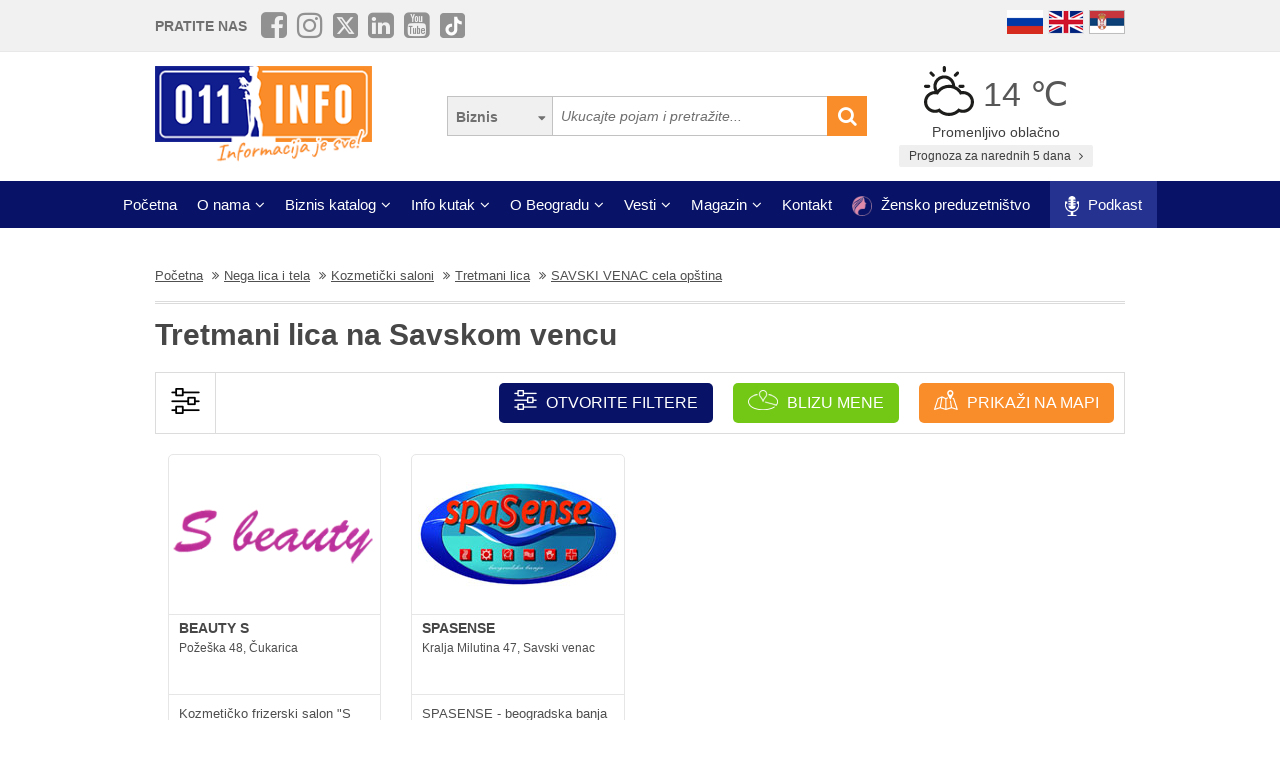

--- FILE ---
content_type: text/html; charset=UTF-8
request_url: https://www.011info.com/tag/tretmani-lica/savski-venac--cela-opstina
body_size: 79148
content:
<!DOCTYPE html>
<html lang="sr">

<head>
    <meta charset="UTF-8">
    <meta name="viewport" content="width=device-width, initial-scale=1.0">
    <meta http-equiv="X-UA-Compatible" content="ie=edge">
    <meta http-equiv="Content-Language" content="sr">

    <title>Tretmani lica Savski venac, tretman lica na Savskom vencu</title>
    <meta name="description" content="Tretman lica opština Savski venac sve na jednom mestu! Ukoliko tražite preduzeća koja se bave tretmanima lica u blizini opštine Savski venac u Beogradu, ovde ćete pronaći korisne informacije. Na stran...">
    <meta name="keywords" content="Tretmani lica Savski venac, tretman lica na Savskom vencu">

            <meta name="robots" content="index,follow">
    
    <link rel="canonical" href="https://www.011info.com/tag/tretmani-lica/savski-venac--cela-opstina">
    <link rel="shortcut icon" href="https://www.011info.com/favicon.ico">
    <link rel="icon" href="https://www.011info.com/favicon.ico">

            <link rel="alternate" hreflang="sr" href="https://www.011info.com/tag/tretmani-lica/savski-venac--cela-opstina">
    
            <link rel="alternate" hreflang="en" href="https://www.011info.com/en/tag/facial-treatments/savski-venac-entire-municipality">
    
    
    <meta name="author" content="011info.com <office@011info.com>">
    <meta name="publisher" content="011info.com <office@011info.com>">
    <meta name="copyright" content="© 011info.com">
    <meta name="google" content="notranslate">
    <meta name="HandheldFriendly" content="True">
    <meta name="theme-color" content="#081266">
    <meta name="google-site-verification" content="p8EbZ1TR2H_sKycZW_cGM5sGuPXF27A13KE32YB3dKQ" />

    <!-- open graph -->
    <meta property="og:locale" content="sr_RS">
    <meta property="og:type" content="website">
    <meta property="og:title" content="Tretmani lica Savski venac, tretman lica na Savskom vencu">
    <meta property="og:url" content="https://www.011info.com/tag/tretmani-lica/savski-venac--cela-opstina">
    <meta property="og:image" content="https://www.011info.com/images/og.png">
<meta property="og:image:alt" content="011info.com">
    <meta property="og:description" content="Tretman lica opština Savski venac sve na jednom mestu! Ukoliko tražite preduzeća koja se bave tretmanima lica u blizini opštine Savski venac u Beogradu, ovde ćete pronaći korisne informacije. Na stran...">
    <meta property="og:site_name" content="011info - najbolji vodič kroz Beograd">
    <meta property="fb:admins" content="1285367254" />
    <meta property="fb:app_id" content="1285367254">

    <!-- Twitter Meta Tags -->
    <meta name="twitter:site" content="011info.com">
    <meta name="twitter:card" content="summary_large_image">
    <meta name="twitter:title" content="Tretmani lica Savski venac, tretman lica na Savskom vencu">
    <meta name="twitter:url" content="https://www.011info.com/tag/tretmani-lica/savski-venac--cela-opstina">
    <meta name="twitter:description" content="Tretman lica opština Savski venac sve na jednom mestu! Ukoliko tražite preduzeća koja se bave tretmanima lica u blizini opštine Savski venac u Beogradu, ovde ćete pronaći korisne informacije. Na stran...">
    <meta name="twitter:creator" content="011info.com" />
    <meta name="twitter:domain" content="https://www.011info.com/" />

    <!-- DNS prefetch -->
    <!-- CDN JS -->
    <link rel="dns-prefetch" href="//cdnjs.cloudflare.com">
    <!-- jQuery CDN -->
    <link rel="dns-prefetch" href="//code.jquery.com">
    <!-- Bootstrap CDN -->
    <link rel="dns-prefetch" href="//netdna.bootstrapcdn.com">
    <!-- Google Tag Manager -->
    <link rel="dns-prefetch" href="//www.googletagmanager.com">
    <!-- Google CDN -->
    <link rel="dns-prefetch" href="//ajax.googleapis.com">
    <!-- Google Analytics -->
    <link rel="dns-prefetch" href="//www.google-analytics.com">
    <!-- Google Fonts -->
    <link rel="dns-prefetch" href="//fonts.googleapis.com">
    <link rel="dns-prefetch" href="//fonts.gstatic.com">
    <!-- CDN Font awesome -->
    <link rel="dns-prefetch" href="//use.fontawesome.com">
    <!-- ./DNS prefetch -->

    <script type="application/ld+json">
        {
            "@context": "http://schema.org",
            "@type": "Organization",
            "name": "011info.com",
            "url": "https://www.011info.com",
            "logo": "https://www.011info.com/bundles/site/images/og-logo.jpg"
        }
    </script>

    

    <!-- css -->
    <link rel="stylesheet" href="https://www.011info.com/css/main.css?v27" />

    <script src="https://www.011info.com/js/router.js?v1" defer></script>

                <link rel="stylesheet" href="/bower_components/select2/dist/css/select2.min.css?v1">
    <script src="/js/podoblast_v1.js?v1" defer></script>

    
    
            <link rel="next" href=" https://www.011info.com/tag/tretmani-lica/2">
    
        

        
    <script src="https://www.011info.com/js/custom.js?v8" defer></script>

    
            <script type="application/ld+json">
        {
            "@context": "http://schema.org",
            "@type": "BreadcrumbList",
            "itemListElement":[
                {
                    "@type": "ListItem",
                    "position": 1,
                    "item":
                    {
                        "@id": "https://www.011info.com",
                        "name": "Početna"
                    }
                },

                                                {
                    "@type": "ListItem",
                    "position": 2,
                    "item":
                    {
                        "@id": "https://www.011info.com/nega-lica-i-tela",
                        "name": "Nega lica i tela"
                    }
                },                                {
                    "@type": "ListItem",
                    "position": 3,
                    "item":
                    {
                        "@id": "https://www.011info.com/kozmeticki-saloni",
                        "name": "Kozmetički saloni"
                    }
                },                                {
                    "@type": "ListItem",
                    "position": 4,
                    "item":
                    {
                        "@id": "https://www.011info.com/tag/tretmani-lica",
                        "name": "Tretmani lica"
                    }
                },                                {
                    "@type": "ListItem",
                    "position": 5,
                    "item":
                    {
                        "@id": "https://www.011info.com/tag/tretmani-lica/savski-venac--cela-opstina",
                        "name": "SAVSKI VENAC cela opština"
                    }
                }                            ]
        }
        </script>
        
    <script type="text/javascript">
    window.onload = (function() {

        $('#open-map, #open-map-mobile').on('click', function(e) {
            var mapModal = $('#map-modal');
            mapModal.show();
            e.preventDefault();

            var src = 'https://maps.google.com/maps/api/js?language=' + lang + '&key=AIzaSyDrqVIUJcdAE7XS8a9mSMWk964RKC2iHGU';
            if (!isScriptLoaded(src)) {
                loadJS(src);

                setTimeout(function() {
                    initMap();
                }, 500);
            } else {
                mapModal.show();
            }
        })
    })

    function initMap() {

        $('#loader').delay('slow').hide();
        $('#google-maps').delay('slow').show();

        var center = {
            lat: 44.8166277,
            lng: 20.4594736
        };

        var map = new google.maps.Map(document.getElementById('google-maps'), {
            zoom: 12,
            center: center
        });

        var mapsIconBase = 'https://maps.google.com/mapfiles/kml/paddle/';

        var mapsIcons = {
            'default': '/bundles/site/images/maps/red-circle.png',
            // 'additional': '/bundles/site/images/maps/orange-circle.png',
            'additional': '/bundles/site/images/maps/red-circle.png',
        };

        var infowindow = new google.maps.InfoWindow();
        var bounds = new google.maps.LatLngBounds();

        var locations = [
                                                {
                        "imeFirme": "SPASENSE",
                        "dodatnaLokacija": "main",
                        "adresa": "Kralja Milutina 47, Savski venac",
                        "lat": "44.802621",
                        "lng": "20.464697",
                        "url": "https://www.011info.com/kozmeticki-saloni/spasense",
                        "isDefault": true
                    },
                                                                                    {
                        "imeFirme": "BEAUTY S",
                        "dodatnaLokacija": "main",
                        "adresa": "Požeška 48, Čukarica",
                        "lat": "44.781591",
                        "lng": "20.417349",
                        "url": "https://www.011info.com/frizerski-saloni/beauty-s",
                        "isDefault": true
                    },
                                                        ];

        for (var i = 0; i < locations.length; i++) {
            var position = new google.maps.LatLng(parseFloat(locations[i]['lat']), parseFloat(locations[i]['lng']));
            var marker = new google.maps.Marker({
                position: position,
                map: map,
                optimized: true,
                zIndex: 5,
                icon: locations[i]['isDefault'] == true ? mapsIcons['default'] : mapsIcons['additional']
            });

            google.maps.event.addListener(marker, 'click', (function(marker, i) {
                return function() {
                    var imeFirme = locations[i].imeFirme;
                    var adresa = locations[i].adresa;
                    infowindow.setContent('<a href="' + locations[i].url + '" target="_blank" class="more"><strong>' + imeFirme + '</strong></a>' + '<br/>' + adresa);
                    infowindow.open(map, marker);
                }
            })(marker, i));

            google.maps.event.trigger(map, "resize");

            var loc = new google.maps.LatLng(marker.position.lat(), marker.position.lng());

            bounds.extend(loc);
        }

        map.fitBounds(bounds); //auto-zoom
        map.panToBounds(bounds); //auto-center
    }
</script>




    
        <script type="application/ld+json">
            {
                "@context": "https://schema.org",
                "@type": "FAQPage",
                "mainEntity": [
                                        {
                        "@type": "Question",
                        "name": "Koji tretman za lice je najbolji za moj tip kože?",
                        "acceptedAnswer": {
                            "@type": "Answer",
                            "text": "Najbolji tretman za lice zavisi od vašeg specifičnog tipa kože i individualnih potreba. Konsultacija sa kozmetičkim stručnjakom ili dermatologom će vam pomoći da odaberete tretman koji je najefikasniji i bezbedan za vašu kožu."
                        }
                    },
                                        {
                        "@type": "Question",
                        "name": "Koliko često treba da se obavlja tretman za lice?",
                        "acceptedAnswer": {
                            "@type": "Answer",
                            "text": "Preporučena učestalost tretmana za lice može varirati u zavisnosti od vrste tretmana i vašeg tipa kože. Uobičajeno je da se tretmani za lice obavljaju jednom mesečno, mada postoje i oni koji se rade jednom u šest meseci ili čak godinu dana."
                        }
                    },
                                        {
                        "@type": "Question",
                        "name": "Da li su tretmani za lice bezbedni?",
                        "acceptedAnswer": {
                            "@type": "Answer",
                            "text": "Većina tretmana za lice je bezbedna kada se obavljaju od strane obučenih stručnjaka i koriste se pravilni proizvodi. Međutim, svaka osoba ima jedinstvenu kožu, pa je važno obavestiti stručnjaka o bilo kakvim alergijama ili osetljivosti pre tretmana."
                        }
                    },
                                        {
                        "@type": "Question",
                        "name": "Koliko vremena traje prosečan tretman za lice?",
                        "acceptedAnswer": {
                            "@type": "Answer",
                            "text": "Vreme trajanja tretmana za lice može varirati u zavisnosti od njegove vrste i složenosti. Uobičajeno, tretmani mogu trajati između 30 minuta i 1 sat. Tretmani kao što su dubinsko čišćenje lica ili tretmani protiv starenja mogu zahtevati više vremena."
                        }
                    },
                                        {
                        "@type": "Question",
                        "name": "Da li je tretman za lice bolan?",
                        "acceptedAnswer": {
                            "@type": "Answer",
                            "text": "Većina tretmana za lice ne bi trebala biti bolna. Međutim, neki tretmani kao što su hemijski piling ili mikrodermoabrazija mogu izazvati blagu nelagodnost ili peckanje tokom postupka. Važno je da obavestite stručnjaka o bilo kakvim nelagodnostima kako bi mogli prilagoditi tretman."
                        }
                    }
                                    ]
            }
        </script>
    
    <!-- Google tag (gtag.js) -->
    <script async src="https://www.googletagmanager.com/gtag/js?id=G-84NGC130S7"></script>
    <script>
        window.dataLayer = window.dataLayer || [];

        function gtag() {
            dataLayer.push(arguments);
        }
        gtag('js', new Date());

        gtag('config', 'G-84NGC130S7');
    </script>

    <!--PubJelly begin-->
    <!--PubJelly do not edit below-->
    <script>
        'use strict';
        (function(b, t, q, h, c, e, f, r, u, a, v, w, m, k, n, p, l) {
            l = (d, g) => {
                m = new URLSearchParams(q.search);
                m.has(d) ? g = m.get(d) : b[h] && b[h].hasOwnProperty(d) && (g = b[h][d]);
                return isNaN(+g) ? g : +g
            };
            l("pjnx", !1) || (b[h] = b[h] || {}, b[c] = b[c] || {}, b[c][e] = b[c][e] || [], k = d => {
                a.b[d] = performance.now();
                a.b[f](d)
            }, n = (d, g) => {
                for (; 0 < d.length;) g[f](d.shift())
            }, p = () => {
                a.p = b[c][e][f];
                b[c][e][f] = a.s[f].bind(a.s)
            }, a = b["__" + h] = {
                t: l("pjfsto", 3E3),
                m: l("pjfstom", 2),
                s: [() => {
                    k("s");
                    b[c].pubads().setTargeting("pjpel", a.b)
                }],
                f: d => {
                    a.p &&
                        (k("f" + d), b[c][e][f] = a.p, a.p = !1, n(a.s, b[c][e]))
                },
                g: () => {
                    a.p && p();
                    k("g");
                    a.r = setTimeout(() => a.f("t"), a.t + a.b.g * a.m)
                }
            }, b[c][e].shift && (n(b[c][e], a.s), a.b = [], b[c][e][f](() => a.g()), p(), k("v" + r)))
        })(window, document, location, "pubjelly", "googletag", "cmd", "push", 4);
    </script>
    <script async src="https://pubjelly.nxjmp.com/a/main/pubjelly.js?key=011info" onerror="__pubjelly.f('e')"></script>
    <!--PubJelly end-->
    <script async src="https://securepubads.g.doubleclick.net/tag/js/gpt.js" crossorigin="anonymous"></script>
    

    
</head>

<body class="has-filters">

    
    <div class="responsive-menu">
        <div class="scroller">
            <ul id="top-menu-mobile" class="menu">
                <li><a href="https://www.011info.com">Početna</a></li>


    <li class="menu-item-has-children">
        <a href="#">O nama</a>
        <ul class="sub-menu">

            <li><a href="https://www.011info.com/o-nama">Šta je 011info?</a></li>

            <li><a href="https://www.011info.com/upoznaj-tim">Upoznaj tim</a></li>

            <li><a href="https://www.011info.com/011info-linija">011info linija</a></li>
                            
                <li><a href="https://www.011info.com/poslovni-konsultanti">Poslovni konsultanti</a></li>
                <li><a href="https://www.011info.com/usluge-kurira-i-dostavljaca">Usluge kurira i dostavljača</a></li>
                <li><a href="https://www.011info.com/dizajn">Usluge dizajna</a></li>
            
            <li><a href="https://www.011info.com/kartice">NFC kartice</a></li>
            <li><a href="https://www.011info.com/reference">Reference</a></li>

                            <li><a href="https://www.011info.com/15god">20+ godina sa nama</a></li>
            
                            <li><a href="https://www.381info.com/posao" target="_blank">Tražite posao?</a></li>
                    </ul>
    </li>

<li class="menu-item-has-children">
    <a href="#">Biznis katalog</a>
    <ul class="sub-menu">
            <li>
            <a href="https://www.011info.com/automobili">Automobili</a>
        </li>
            <li>
            <a href="https://www.011info.com/deca">Deca</a>
        </li>
            <li>
            <a href="https://www.011info.com/elektronika">Elektronika</a>
        </li>
            <li>
            <a href="https://www.011info.com/gradjevinarstvo">Građevinarstvo</a>
        </li>
            <li>
            <a href="https://www.011info.com/kuca-i-basta">Kuća i bašta</a>
        </li>
            <li>
            <a href="https://www.011info.com/kultura-i-obrazovanje">Kultura i obrazovanje</a>
        </li>
            <li>
            <a href="https://www.011info.com/nega-lica-i-tela">Nega lica i tela</a>
        </li>
            <li>
            <a href="https://www.011info.com/poslovni-svet">Poslovni svet</a>
        </li>
            <li>
            <a href="https://www.011info.com/pravo-i-finansije">Pravo i finansije</a>
        </li>
            <li>
            <a href="https://www.011info.com/sport-i-rekreacija">Sport i rekreacija</a>
        </li>
            <li>
            <a href="https://www.011info.com/trgovacki-centar">Trgovački centar</a>
        </li>
            <li>
            <a href="https://www.011info.com/turizam-i-transport">Turizam i transport</a>
        </li>
            <li>
            <a href="https://www.011info.com/ugostiteljstvo">Ugostiteljstvo</a>
        </li>
            <li>
            <a href="https://www.011info.com/zabava-i-umetnost">Zabava i umetnost</a>
        </li>
            <li>
            <a href="https://www.011info.com/zdravlje-i-medicina">Zdravlje i medicina</a>
        </li>
    </ul>
</li>

    <li class="menu-item-has-children">
        <a href="https://www.011info.com/info-kutak" id="info-kutak">Info kutak</a>
        <ul class="sub-menu">

            <li><a href="https://www.011info.com/tv-program">TV Program</a></li>
            <li><a href="https://www.011info.com/zagadjenost-vazduha">Zagađenost vazduha</a></li>
            <li><a href="https://www.011info.com/bioskop">Bioskopski program</a></li>
            <li><a href="https://www.011info.com/sajam">Sajmovi u Beogradu</a></li>
            <li><a href="https://www.011info.com/pozoriste">Repertoar pozorišta</a></li>
            <li><a href="https://www.011info.com/rodbinske-veze-i-rodjacki-odnosi">Rodbinske veze</a></li>
            <li><a href="https://www.011info.com/pravopis-srpskog-jezika">Pravopis srpskog jezika</a></li>
            <li><a href="https://www.011info.com/bonton">Bonton</a></li>
            <li><a href="https://www.011info.com/aerodrom">Aerodrom</a></li>
            <li><a href="https://www.011info.com/gradski-prevoz">Gradski prevoz</a></li>
            <li><a href="/dezurne-ustanove">Dežurne ustanove</a></li>
            <li><a href="https://www.011info.com/vremenska-prognoza">Prognoza za narednih 5 dana</a></li>
            <li><a href="https://www.011info.com/granicni-prelazi-kamere">Granični prelazi kamere</a></li>

        </ul>
    </li>

    <li class="menu-item-has-children">
        <a href="#">O Beogradu</a>
        <ul class="sub-menu">

            <li><a href="https://www.011info.com/beograd">Osnovne informacije</a></li>
            <li><a href="https://www.011info.com/istorija-beograda">Istorija Beograda</a></li>
            <li><a href="/fotografije-beograda">Fotografije Beograda</a></li>
                            <li><a href="https://www.011info.com/kamere">Kamere uživo</a></li>
                        <li><a href="https://www.011info.com/beogradske-opstine">Beogradske opštine</a></li>
            <li><a href="https://www.011info.com/vazni-telefoni">Važni telefoni</a></li>
                            <li><a href="https://www.011info.com/stari-novi-nazivi-ulica-beograda">Stari - novi nazivi ulica</a></li>
                <li><a href="https://www.011info.com/saobracajne-kamere">Saobraćajne kamere</a></li>
            
        </ul>
    </li>

    <li class="menu-item-has-children">
        <a href="https://www.011info.com/vesti" id="vesti">Vesti</a>
        <ul class="sub-menu">
            <li><a href="https://www.011info.com/servisne-informacije">Servisne informacije</a></li>
            <li><a href="https://www.011info.com/dogadjaji">Događaji</a></li>
            <li id="vestiAll"><a href="https://www.011info.com/vesti">Sve vesti</a></li>
        </ul>
    </li>

    <li class="menu-item-has-children">
        <a href="https://www.011info.com/magazini" id="magazin">Magazin</a>
        <ul class="sub-menu">

            <li><a href="https://www.011info.com/znamenitosti-beograda">Znamenitosti Beograda</a></li>
            <li><a href="https://www.011info.com/bilo-jednom-u-beogradu">Bilo jednom u Beogradu</a></li>
            <li><a href="https://www.011info.com/beogradjani">Beograđani</a></li>
            <li><a href="https://www.011info.com/ko-je-bio">Ko je bio</a></li>
            <li><a href="https://www.011info.com/upoznaj-beograd">Upoznaj Beograd</a></li>
            <li><a href="https://www.011info.com/vodic-kroz-beograd-za">Vodič kroz Beograd za</a></li>

                            <li><a href="https://www.011info.com/preporuke">Preporuke</a></li>
                <li><a href="https://www.011info.com/intervjui">Intervjui</a></li>
            
                            <li><a href="https://www.011info.com/zaduzbinari">Zadužbinari</a></li>
                <li><a href="https://www.011info.com/baza-biznis-znanja">Baza biznis znanja</a></li>
                <li><a href="https://www.011info.com/na-danasnji-dan-29-01">Na današnji dan</a></li>
            
            <li><a href="https://www.011info.com/da-li-ste-znali-list">Da li ste znali</a></li>

                            <li><a href="/kalorijska-vrednost">Kalorijska vrednost hrane</a></li>
            
            <li id="magazinAll"><a href="https://www.011info.com/magazini">Svi tekstovi</a></li>

            <li class="menu-item-has-children menu-item-has-children--sub">
                <a href="https://www.011info.com/razglednica" id="pozdrav-iz-beograda">Pozdrav iz Beograda</a>
                <ul class="sub-menu sub-menu--lvl2">
                    <li><a href="https://www.011info.com/interakcije/posalji-fotku-video">Pošaljite fotku ili video</a></li>
                    <li><a href="https://www.011info.com/razglednica">Razglednica</a></li>
                    <li><a href="https://www.011info.com/tuzno-ruzno">Tužno-ružno</a></li>
                </ul>
            </li>

        </ul>
    </li>




<li><a href="https://www.011info.com/kontakt">Kontakt</a></li>

    <li>
        <a href="https://www.011info.com/zensko-preduzetnistvo">
            <img src="/images/zensko-preduzetnistvo-white-pink.png" alt="" style="vertical-align:middle; height:20px; margin-right:5px">
            Žensko preduzetništvo
        </a>
    </li>

    <li class="recommendation-btn" style="padding:0px 15px">

        <a href="https://www.011info.com/podkast">
            <img src="/images/icons/microphone.webp"  alt="" style="vertical-align:middle; height:20px; margin-right:5px">
            Podkast
        </a>
    </li>
            </ul>
        </div>
        <a href="#" class="toggle-menu">Zatvori</a>
    </div>

    <div class="responsive-menu-overlay"></div>
    

    
    <header class="site-header-desktop">
        <div class="header-top-part">
            <div class="container">
                <div class="dp-table" style="position:relative">

                    <div class="dp-table-cell align-middle cell-social-media">
                        <span class="site-follow-us">Pratite nas</span>
                        <ul class="site-icons normal header">
                            <li class="facebook-square"><a href="https://www.facebook.com/011info/" target="_blank"><i class="fa fa-facebook-square" aria-hidden="true"></i></a></li>
                            <li class="instagram"><a href="https://www.instagram.com/011info/" target="_blank"><i class="fa fa-instagram" aria-hidden="true"></i></a></li>
                            <li class="twitter-square"><a href="https://twitter.com/bgvodic?lang=en" target="_blank"><img style="margin-bottom:-2px; width:25px" src="/images/icons/x.png" alt=""></a></li>
                            <li class="linkedin-square"><a href="https://www.linkedin.com/company/011info-com/" target="_blank"><i class="fa fa-linkedin-square" aria-hidden="true"></i></a></li>
                            <li class="linkedin-square"><a href="https://www.youtube.com/@beogradskivodic" target="_blank"><i class="fa fa-youtube-square" aria-hidden="true"></i></a></li>
                            <li class="tik-tok-square"><a href="https://www.tiktok.com/@011info" target="_blank"><img style="margin-bottom:-2px; width:25px" src="/images/icons/tiktok.webp" alt=""></a></li>
                        </ul>
                    </div>

                    

                    <div class="dp-table-cell align-middle cell-languages">
    <ul class="site-language-switcher">
        <li>
            <a href="https://www.011info.com/ru">
                <img src="/bundles/site/images/flag-ru.png" srcset="/bundles/site/images/flag-ru@2x.png 2x" alt="011info Путеводитель по Белграду Русская версия">
            </a>
        </li>
        <li>
            <a href="https://www.011info.com/en/tag/facial-treatments/savski-venac-entire-municipality">
                <img src="/bundles/site/images/flag-en.png" srcset="/bundles/site/images/flag-en@2x.png 2x" alt="011info Belgrade guide English version">
            </a>
        </li>
        <li>
            <a href="https://www.011info.com/tag/tretmani-lica/savski-venac--cela-opstina">
                <img src="/bundles/site/images/flag-sr.png" srcset="/bundles/site/images/flag-sr@2x.png 2x" alt="011info Beogradski vodič">
            </a>
        </li>
    </ul>
</div>

                </div>
            </div>
        </div>

        

        

        <div class="header-middle-part">
            <div class="container">
                <div class="dp-table row row-vam">

                    <div class="dp-table-cell align-middle cell-logo col-lg-4 col-md-4">
                        <a href="https://www.011info.com" rel="home" class="site-logo">
                            <img src="/images/011info-logo-sr.png" alt="translate.011info poslovni vodic kroz Beograd">
                        </a>
                    </div>

                    

                    <div class="dp-table-cell align-middle cell-search col-lg-5 col-md-5">
                        <form action="https://www.011info.com/pretraga" method="get" role="search" class="search-form ">
    <button class="btn-search-options" type="button"></button>
    <div class="search-options-wrapper">
        <div class="radio-wrapper">
            <input type="radio" id="search-biznis" name="search-radio" value="Biznis" checked>
            <label for="search-biznis">Biznis</label>
        </div>
                    <div class="radio-wrapper">
                <input type="radio" id="search-magazin" name="search-radio" value="Magazin" >
                <label for="search-magazin">Magazin</label>
            </div>
            </div>
    <input name="text" type="search" class="search-field" placeholder="Ukucajte pojam i pretražite..." value="">
    <button type="submit"><i class="fa fa-search" aria-hidden="true"></i></button>
</form>
                    </div>

                    <div class="dp-table-cell align-middle cell-weather col-lg-3 col-md-3">
    <div class="current-weather">
        <a href="https://www.011info.com/vremenska-prognoza">
            <div class="weather-temp">
                <img src="/images/vremenska-prognoza/promenljivo-oblacno.svg" alt="Vremenska prognoza Beograd">
                14 &#8451;
            </div>
        </a>
        <div class="weather-state">
             Promenljivo oblačno
        </div>
    </div>
    <a href="https://www.011info.com/vremenska-prognoza" class="btn btn-secondary">
         Prognoza za narednih 5 dana
        <i class="fa fa-angle-right" aria-hidden="true"></i>
    </a>
</div>

                </div>
            </div>
        </div>

        
        <div class="header-bottom-part">
            <nav class="site-navigation">
                <ul id="top-menu" class="menu">
                    <li><a href="https://www.011info.com">Početna</a></li>


    <li class="menu-item-has-children">
        <a href="#">O nama</a>
        <ul class="sub-menu">

            <li><a href="https://www.011info.com/o-nama">Šta je 011info?</a></li>

            <li><a href="https://www.011info.com/upoznaj-tim">Upoznaj tim</a></li>

            <li><a href="https://www.011info.com/011info-linija">011info linija</a></li>
                            
                <li><a href="https://www.011info.com/poslovni-konsultanti">Poslovni konsultanti</a></li>
                <li><a href="https://www.011info.com/usluge-kurira-i-dostavljaca">Usluge kurira i dostavljača</a></li>
                <li><a href="https://www.011info.com/dizajn">Usluge dizajna</a></li>
            
            <li><a href="https://www.011info.com/kartice">NFC kartice</a></li>
            <li><a href="https://www.011info.com/reference">Reference</a></li>

                            <li><a href="https://www.011info.com/15god">20+ godina sa nama</a></li>
            
                            <li><a href="https://www.381info.com/posao" target="_blank">Tražite posao?</a></li>
                    </ul>
    </li>

<li class="menu-item-has-children">
    <a href="#">Biznis katalog</a>
    <ul class="sub-menu">
            <li>
            <a href="https://www.011info.com/automobili">Automobili</a>
        </li>
            <li>
            <a href="https://www.011info.com/deca">Deca</a>
        </li>
            <li>
            <a href="https://www.011info.com/elektronika">Elektronika</a>
        </li>
            <li>
            <a href="https://www.011info.com/gradjevinarstvo">Građevinarstvo</a>
        </li>
            <li>
            <a href="https://www.011info.com/kuca-i-basta">Kuća i bašta</a>
        </li>
            <li>
            <a href="https://www.011info.com/kultura-i-obrazovanje">Kultura i obrazovanje</a>
        </li>
            <li>
            <a href="https://www.011info.com/nega-lica-i-tela">Nega lica i tela</a>
        </li>
            <li>
            <a href="https://www.011info.com/poslovni-svet">Poslovni svet</a>
        </li>
            <li>
            <a href="https://www.011info.com/pravo-i-finansije">Pravo i finansije</a>
        </li>
            <li>
            <a href="https://www.011info.com/sport-i-rekreacija">Sport i rekreacija</a>
        </li>
            <li>
            <a href="https://www.011info.com/trgovacki-centar">Trgovački centar</a>
        </li>
            <li>
            <a href="https://www.011info.com/turizam-i-transport">Turizam i transport</a>
        </li>
            <li>
            <a href="https://www.011info.com/ugostiteljstvo">Ugostiteljstvo</a>
        </li>
            <li>
            <a href="https://www.011info.com/zabava-i-umetnost">Zabava i umetnost</a>
        </li>
            <li>
            <a href="https://www.011info.com/zdravlje-i-medicina">Zdravlje i medicina</a>
        </li>
    </ul>
</li>

    <li class="menu-item-has-children">
        <a href="https://www.011info.com/info-kutak" id="info-kutak">Info kutak</a>
        <ul class="sub-menu">

            <li><a href="https://www.011info.com/tv-program">TV Program</a></li>
            <li><a href="https://www.011info.com/zagadjenost-vazduha">Zagađenost vazduha</a></li>
            <li><a href="https://www.011info.com/bioskop">Bioskopski program</a></li>
            <li><a href="https://www.011info.com/sajam">Sajmovi u Beogradu</a></li>
            <li><a href="https://www.011info.com/pozoriste">Repertoar pozorišta</a></li>
            <li><a href="https://www.011info.com/rodbinske-veze-i-rodjacki-odnosi">Rodbinske veze</a></li>
            <li><a href="https://www.011info.com/pravopis-srpskog-jezika">Pravopis srpskog jezika</a></li>
            <li><a href="https://www.011info.com/bonton">Bonton</a></li>
            <li><a href="https://www.011info.com/aerodrom">Aerodrom</a></li>
            <li><a href="https://www.011info.com/gradski-prevoz">Gradski prevoz</a></li>
            <li><a href="/dezurne-ustanove">Dežurne ustanove</a></li>
            <li><a href="https://www.011info.com/vremenska-prognoza">Prognoza za narednih 5 dana</a></li>
            <li><a href="https://www.011info.com/granicni-prelazi-kamere">Granični prelazi kamere</a></li>

        </ul>
    </li>

    <li class="menu-item-has-children">
        <a href="#">O Beogradu</a>
        <ul class="sub-menu">

            <li><a href="https://www.011info.com/beograd">Osnovne informacije</a></li>
            <li><a href="https://www.011info.com/istorija-beograda">Istorija Beograda</a></li>
            <li><a href="/fotografije-beograda">Fotografije Beograda</a></li>
                            <li><a href="https://www.011info.com/kamere">Kamere uživo</a></li>
                        <li><a href="https://www.011info.com/beogradske-opstine">Beogradske opštine</a></li>
            <li><a href="https://www.011info.com/vazni-telefoni">Važni telefoni</a></li>
                            <li><a href="https://www.011info.com/stari-novi-nazivi-ulica-beograda">Stari - novi nazivi ulica</a></li>
                <li><a href="https://www.011info.com/saobracajne-kamere">Saobraćajne kamere</a></li>
            
        </ul>
    </li>

    <li class="menu-item-has-children">
        <a href="https://www.011info.com/vesti" id="vesti">Vesti</a>
        <ul class="sub-menu">
            <li><a href="https://www.011info.com/servisne-informacije">Servisne informacije</a></li>
            <li><a href="https://www.011info.com/dogadjaji">Događaji</a></li>
            <li id="vestiAll"><a href="https://www.011info.com/vesti">Sve vesti</a></li>
        </ul>
    </li>

    <li class="menu-item-has-children">
        <a href="https://www.011info.com/magazini" id="magazin">Magazin</a>
        <ul class="sub-menu">

            <li><a href="https://www.011info.com/znamenitosti-beograda">Znamenitosti Beograda</a></li>
            <li><a href="https://www.011info.com/bilo-jednom-u-beogradu">Bilo jednom u Beogradu</a></li>
            <li><a href="https://www.011info.com/beogradjani">Beograđani</a></li>
            <li><a href="https://www.011info.com/ko-je-bio">Ko je bio</a></li>
            <li><a href="https://www.011info.com/upoznaj-beograd">Upoznaj Beograd</a></li>
            <li><a href="https://www.011info.com/vodic-kroz-beograd-za">Vodič kroz Beograd za</a></li>

                            <li><a href="https://www.011info.com/preporuke">Preporuke</a></li>
                <li><a href="https://www.011info.com/intervjui">Intervjui</a></li>
            
                            <li><a href="https://www.011info.com/zaduzbinari">Zadužbinari</a></li>
                <li><a href="https://www.011info.com/baza-biznis-znanja">Baza biznis znanja</a></li>
                <li><a href="https://www.011info.com/na-danasnji-dan-29-01">Na današnji dan</a></li>
            
            <li><a href="https://www.011info.com/da-li-ste-znali-list">Da li ste znali</a></li>

                            <li><a href="/kalorijska-vrednost">Kalorijska vrednost hrane</a></li>
            
            <li id="magazinAll"><a href="https://www.011info.com/magazini">Svi tekstovi</a></li>

            <li class="menu-item-has-children menu-item-has-children--sub">
                <a href="https://www.011info.com/razglednica" id="pozdrav-iz-beograda">Pozdrav iz Beograda</a>
                <ul class="sub-menu sub-menu--lvl2">
                    <li><a href="https://www.011info.com/interakcije/posalji-fotku-video">Pošaljite fotku ili video</a></li>
                    <li><a href="https://www.011info.com/razglednica">Razglednica</a></li>
                    <li><a href="https://www.011info.com/tuzno-ruzno">Tužno-ružno</a></li>
                </ul>
            </li>

        </ul>
    </li>




<li><a href="https://www.011info.com/kontakt">Kontakt</a></li>

    <li>
        <a href="https://www.011info.com/zensko-preduzetnistvo">
            <img src="/images/zensko-preduzetnistvo-white-pink.png" alt="" style="vertical-align:middle; height:20px; margin-right:5px">
            Žensko preduzetništvo
        </a>
    </li>

    <li class="recommendation-btn" style="padding:0px 15px">

        <a href="https://www.011info.com/podkast">
            <img src="/images/icons/microphone.webp"  alt="" style="vertical-align:middle; height:20px; margin-right:5px">
            Podkast
        </a>
    </li>
                </ul>
            </nav>
        </div>
        

    </header>
    

    
    <header class="site-header-mobile">
        <div class="header-top-part">
            <div class="container">
                <div class="dp-table">

                    <div class="dp-table-cell align-middle cell-weather col-lg-3 col-md-3">
    <div class="current-weather">
        <a href="https://www.011info.com/vremenska-prognoza">
            <div class="weather-temp">
                <img src="/images/vremenska-prognoza/promenljivo-oblacno.svg" alt="Vremenska prognoza Beograd">
                14 &#8451;
            </div>
        </a>
        <div class="weather-state">
             Promenljivo oblačno
        </div>
    </div>
    <a href="https://www.011info.com/vremenska-prognoza" class="btn btn-secondary">
         Prognoza za narednih 5 dana
        <i class="fa fa-angle-right" aria-hidden="true"></i>
    </a>
</div>

                    

                    <div class="dp-table-cell align-middle cell-languages">
    <ul class="site-language-switcher">
        <li>
            <a href="https://www.011info.com/ru">
                <img src="/bundles/site/images/flag-ru.png" srcset="/bundles/site/images/flag-ru@2x.png 2x" alt="011info Путеводитель по Белграду Русская версия">
            </a>
        </li>
        <li>
            <a href="https://www.011info.com/en/tag/facial-treatments/savski-venac-entire-municipality">
                <img src="/bundles/site/images/flag-en.png" srcset="/bundles/site/images/flag-en@2x.png 2x" alt="011info Belgrade guide English version">
            </a>
        </li>
        <li>
            <a href="https://www.011info.com/tag/tretmani-lica/savski-venac--cela-opstina">
                <img src="/bundles/site/images/flag-sr.png" srcset="/bundles/site/images/flag-sr@2x.png 2x" alt="011info Beogradski vodič">
            </a>
        </li>
    </ul>
</div>

                </div>
            </div>
        </div>

        

        <div class="header-bottom-part">
            <div class="container">
                <div class="dp-table">

                    <div class="dp-table-cell align-middle cell-toggle">
                        <a href="#" class="toggle-menu"><i class="fa fa-bars" aria-hidden="true"></i></a>
                    </div>

                    <div class="dp-table-cell align-middle cell-logo">
                        <a href="https://www.011info.com" rel="home" class="site-logo">
                            <img src="/images/011info-logo-mobile-sr.png" alt="translate.011info poslovni vodic kroz Beograd">
                        </a>
                    </div>

                    

                    <div class="dp-table-cell align-middle cell-search">
                        <a href="#" class="toggle-search"><i class="fa fa-search" aria-hidden="true"></i></a>
                        <form action="https://www.011info.com/pretraga" method="get" role="search" class="search-form ">
    <button class="btn-search-options" type="button"></button>
    <div class="search-options-wrapper">
        <div class="radio-wrapper">
            <input type="radio" id="search-biznis" name="search-radio" value="Biznis" checked>
            <label for="search-biznis">Biznis</label>
        </div>
                    <div class="radio-wrapper">
                <input type="radio" id="search-magazin" name="search-radio" value="Magazin" >
                <label for="search-magazin">Magazin</label>
            </div>
            </div>
    <input name="text" type="search" class="search-field" placeholder="Ukucajte pojam i pretražite..." value="">
    <button type="submit"><i class="fa fa-search" aria-hidden="true"></i></button>
</form>
                    </div>

                </div>
            </div>
        </div>

        

    </header>
    

    
    

    

        <div class="section section-business-list">
        <div class="container">

            <div class="breadcrumbs-wrapper">
        <ul class="breadcrumbs">

            <li>
                <a href="https://www.011info.com">
                    <u>Početna</u>
                </a>
            </li>

            
                            <li>
                    <a href="https://www.011info.com/nega-lica-i-tela">
                        <u>Nega lica i tela</u>
                    </a>
                </li>
                            <li>
                    <a href="https://www.011info.com/kozmeticki-saloni">
                        <u>Kozmetički saloni</u>
                    </a>
                </li>
                            <li>
                    <a href="https://www.011info.com/tag/tretmani-lica">
                        <u>Tretmani lica</u>
                    </a>
                </li>
                            <li>
                    <a href="https://www.011info.com/tag/tretmani-lica/savski-venac--cela-opstina">
                        <u>SAVSKI VENAC cela opština</u>
                    </a>
                </li>
            
        </ul>
    </div>

            <div class="row">
                <div class="col-lg-12">
                    <h1 class="page-title">Tretmani lica na Savskom vencu</h1>
                    
                                    </div>
            </div>

            <!-- Desktop Filters -->
<div class="row desktop-filters">
    <form method="get" action="https://www.011info.com/tag/tretmani-lica" id="podoblast-filters-form" data-action="https://www.011info.com/tag/tretmani-lica">
        <div class="col-lg-12">
            <div class="desktop-filters-top">
                <div class="dp-table">
                    <div class="dp-table-cell cell-icon align-middle">
                        <img src="/bundles/site/images/filter-desktop.png" srcset="/bundles/site/images/filter-desktop@2x.png 2x" alt="Filter desktop">
                    </div>

                    <div class="dp-table-cell cell-buttons align-middle">

                        <a href="#" class="btn toggle-filters-desktop" data-open-placeholder="Otvorite filtere" data-close-placeholder="Zatvorite filtere">
                            <img src="/bundles/site/images/filter.png" srcset="/bundles/site/images/filter@2x.png 2x" alt="Filter mobile">
                            Otvorite filtere
                        </a>

                        <a href="https://www.011info.com/tag/tretmani-lica/blizu-mene" class="btn button-near-me">
                            <img src="/bundles/site/images/near-me.png" srcset="/bundles/site/images/near-me@2x.png 2x" alt="Blizu mene">
                            Blizu mene
                        </a>

                        
                        <a href="#" class="btn toggle-map" id="open-map">
                            <img src="/bundles/site/images/map.png" srcset="/bundles/site/images/map@2x.png 2x" alt="">
                             Prikaži na mapi
                        </a>
                        

                    </div>

                </div>
            </div>
            <div class="desktop-filters-bottom" id="desktop-filters">

                <div class="dp-table-cell cell-search align-middle">
                    <label for="filter-city">Filtriraj rezultate</label>
                    <select name="deloviGrada[]" class="init-select select2 select3 filter-city" data-placeholder="Izaberite deo grada ili opštinu">
                        <option></option>

                                                    <option value="ada-ciganlija-cukarica" >Ada Ciganlija, Čukarička padina</option>
                                                    <option value="banovo-brdo" >Banovo brdo</option>
                                                    <option value="beograd-na-vodi" >Beograd na vodi</option>
                                                    <option value="bezanijska-kosa-bezanija-ledine" >Bežanijska kosa, Bežanija, Ledine</option>
                                                    <option value="borca-krnjaca-kotez-ovca" >Borča, Krnjača, Kotež, Ovča</option>
                                                    <option value="brace-jerkovic-medakovic-veliki-mokri-lug" >Braće Jerković, Medaković, Veliki mokri Lug</option>
                                                    <option value="centar-dorcol-kalemegdan" >Centar, Dorćol, Kalemegdan</option>
                                                    <option value="cerak-zarkovo-bele-vode-rusanj" >Cerak, Žarkovo, Bele vode, Rušanj</option>
                                                    <option value="cukarica--cela-opstina" >ČUKARICA cela opština</option>
                                                    <option value="dusanovac-sumice" >Dušanovac, Šumice</option>
                                                    <option value="fontana-tosin-bunar-paviljoni" >Fontana,Tošin bunar</option>
                                                    <option value="grocka--cela-opstina" >GROCKA cela opština</option>
                                                    <option value="kaludjerica-lestane-mali-mokri-lug-vinca-bolec-grocka" >Kaluđerica, Leštane, Mali mokri lug, Vinča, Boleč, Grocka</option>
                                                    <option value="karaburma" >Karaburma</option>
                                                    <option value="kosutnjak-filmski-grad-golf-naselje" >Košutnjak, Filmski grad, Golf naselje</option>
                                                    <option value="mirijevo" >Mirijevo</option>
                                                    <option value="novi-beograd-arena" >Novi Beograd Arena</option>
                                                    <option value="novi-beograd-blokovi-savski-kej-belville" >Novi Beograd blokovi, Savski kej, Belville</option>
                                                    <option value="novi-beograd" >NOVI BEOGRAD cela opština</option>
                                                    <option value="novi-beograd-stari-mercator" >Novi Beograd stari Merkator</option>
                                                    <option value="novi-beograd-usce-sava-centar" >Novi Beograd Ušće, Sava centar</option>
                                                    <option value="palilula" >Palilula - uži deo</option>
                                                    <option value="palilula--cela-opstina" >PALILULA cela opština</option>
                                                    <option value="rakovica--cela-opstina" >RAKOVICA cela opština</option>
                                                    <option value="savski-venac" >Savski Venac - uži deo</option>
                                                    <option value="savski-venac--cela-opstina" selected>SAVSKI VENAC cela opština</option>
                                                    <option value="senjak-sajam" >Senjak, Sajam</option>
                                                    <option value="slavija-neimar" >Slavija, Neimar, Autokomanda</option>
                                                    <option value="stari-grad--cela-opstina" >STARI GRAD cela opština</option>
                                                    <option value="vidikovac-petlovo-brdo-labudovo-brdo" >Vidikovac, Petlovo brdo, Labudovo brdo</option>
                                                    <option value="visnjica-ada-huja-visnjicka-banja-lesce" >Višnjica, Ada Huja, Višnjička banja, Lešće</option>
                                                    <option value="vozdovac" >Voždovac - uži deo</option>
                                                    <option value="vozdovac--cela-opstina" >VOŽDOVAC cela opština</option>
                                                    <option value="vracar--cela-opstina" >VRAČAR cela opština</option>
                                                    <option value="vracar-crveni-krst-cubura" >Vračar, Crveni krst, Čubura</option>
                                                    <option value="vukov-spomenik-deram" >Vukov spomenik, Đeram</option>
                                                    <option value="zeleznik-sremcica" >Železnik, Sremčica</option>
                                                    <option value="zemun--cela-opstina" >ZEMUN cela opština</option>
                                                    <option value="zemun-gornji-grad-naselje-sava-kovacevic-kalvarija-sutjeska-novi-grad" >Zemun Gornji grad naselje Sava Kovačević Kalvarija Sutjeska Novi grad</option>
                                                    <option value="zemun-kej-zemun-gardos-zemun-centar" >Zemun Kej, Zemun Gardoš, Zemun centar</option>
                                                    <option value="zvezdara" >Zvezdara - uži deo</option>
                                                    <option value="zvezdara--cela-opstina" >ZVEZDARA cela opština</option>
                        
                    </select>
                </div>

                <button class="btn btn-search-filter" type="submit" id="podoblast-filters-submit">Pretražite po filterima</button>
            </div>

        </div>

    </form>
</div>


                            <div class="row business-list firm-list is-flex">

    <div class="col-lg-3 col-md-3 col-sm-6 col-xs-6 col-bottom-margin">
    <div class="business-item ">
        <a href="https://www.011info.com/frizerski-saloni/beauty-s">
            <div class="b-logo">
                <img src="/firms/35540/logo.png" alt="BEAUTY S" title="BEAUTY S">
            </div>
            <div class="b-middle">
                <h3 class="b-title">BEAUTY S</h3>
                <div class="b-address">
                    <span class="main-address">
                                                    Požeška 48, Čukarica
                            
                                            </span><br>
                </div>
            </div>
                        <div class="b-excerpt">
                Kozmetičko frizerski salon &quot;S beauty&quot; nalazi se u Požeškoj ulici broj 48, na teritoriji opštine Čukarica u Beogradu. Postojimo i radimo od 2009. godine, kao mesto koje Vam pruža najviši vid nege o Vašoj lepoti. Ističući Vašu jedinstvenost, želimo da Vam omogućimo da apsolutno zablistate i zasenite s...
            </div>
        </a>
    </div>
</div>
    
                            <div class="col-lg-3 col-md-3 col-sm-6 col-xs-6 col-bottom-margin">
    <div class="business-item ">
        <a href="https://www.011info.com/kozmeticki-saloni/spasense">
            <div class="b-logo">
                <img src="/firms/22328/logo.jpg" alt="SPASENSE" title="SPASENSE">
            </div>
            <div class="b-middle">
                <h3 class="b-title">SPASENSE</h3>
                <div class="b-address">
                    <span class="main-address">
                                                    Kralja Milutina 47, Savski venac
                            
                                            </span><br>
                </div>
            </div>
                        <div class="b-excerpt">
                SPASENSE - beogradska banja SPASENSE je CENTAR ZA NEGU I OBLIKOVANJE TELA u kome se koriste tradicionalni spa tretmani za lepotu, ali i najnovija tehnička dostignuća koja vam omogućavaju da komforno i maksimalno prijatno dođete do najboljih rezultata.
SPA je tako postao sinonim za mir, tišinu, urav...
            </div>
        </a>
    </div>
</div>
    
    </div>
            
            
            <div class="row paginator">
            <div class="col-lg-12 text-center">
                    <nav class="pagination" >
                        <div class="wrapper m-auto"><div class='desktop'><a class='active current' href='https://www.011info.com/tag/tretmani-lica/savski-venac--cela-opstina/1'>1</a><a  href='https://www.011info.com/tag/tretmani-lica/savski-venac--cela-opstina/2'>2</a><a class='button' href='https://www.011info.com/tag/tretmani-lica/savski-venac--cela-opstina/2'><i class="fa fa-chevron-right" aria-hidden="true"></i></a></div><!-- ./desktop --></div><!-- ./wrapper -->
                        </nav>
                </div>
            </div>
            

            <div class="col-lg-12">
                <p class="text-right">Povratak na: <a href="https://www.011info.com/tag/tretmani-lica" class="more">Tretmani lica</a></p>
            </div>

            <br clear="all">

            
            <div>
                <h2 class="page-title podoblast-page-title-bottom">Tretman lica opština Savski venac</h2>
                <p class="page-description podoblast-page-description podoblast-page-description-bottom">
                    <strong>Tretman lica opština Savski venac</strong> sve na jednom mestu! Ukoliko tražite preduzeća koja se bave <strong>tretmanima lica u blizini opštine Savski venac u Beogradu</strong>, ovde ćete pronaći korisne informacije. Na stranici se nalaze <strong>ponude različitih firmi</strong> koje pružaju usluge povezane sa <strong>tretmanima lica na Savskom vencu</strong>. Istražite <strong>cene</strong>, pogledajte <strong>akcije i ponude</strong>, uporedite ih i odaberite ono što vam najviše odgovara. <br/>Možete pretražiti ceo <strong>beogradski deo grada opštinu Savski venac</strong> i u nekoliko klikova stupiti u kontakt sa <strong>lokalnim firmama</strong> koje se bave <strong>tretmanima lica</strong>. Na raspolaganju su vam telefoni, adrese, radno vreme i email kontakti. Bilo da ste na opštini Savski venac ili samo prolazite opštinom Savski venac, kod nas ćete jednostavno doći do <strong>ponude tretmana lica</strong>. Sve vezano oko <strong>tretmana lica</strong>, kao i druge <strong>korisne informacije</strong>, dostupne su vam odmah. <br/>Za pretragu "tretmane lica" dovoljno par klikova na portalu 011info.com da nađete ono što vam treba. Kada pronađete ono što vam je potrebno, sigurni smo da ćete dobiti najbolju ponudu za <strong>tretman lica na opštini Savski venac u Beogradu</strong>. Najvažnije o tretmanu lica pronaći ćete ovde – kako bi ponuda <strong>tretmana lica</strong> bila zaista <strong>najpovoljnija u Beogradu</strong>. Ukoliko ste zadovoljni <strong>tretmanom lica</strong> koji ste pronašli preko našeg portala, podelite preporuku sa drugima.
                </p>
            </div>

            <div class="row">
        <div class="col-lg-12 text-left">
            <div class="section section-business-subcategories">
                <div class="business-subcategories-wrapper business-subcategories-popular-search-wrapper">
                    <h3 class="page-title">Tagovi</h3>
                    <ul class="business-subcategories fa-ul">
                                                    <li>
                                <a href="https://www.011info.com/tag/ciscenje-lica">
                                    <i class="fa-li fa fa-arrow-circle-right"></i>
                                    Čišćenje lica
                                </a>
                            </li>
                                                    <li>
                                <a href="https://www.011info.com/tag/svilene-trepavice">
                                    <i class="fa-li fa fa-arrow-circle-right"></i>
                                    Svilene trepavice
                                </a>
                            </li>
                                                    <li>
                                <a href="https://www.011info.com/tag/hijaluronski-fileri">
                                    <i class="fa-li fa fa-arrow-circle-right"></i>
                                    Hijaluronski fileri
                                </a>
                            </li>
                                                    <li>
                                <a href="https://www.011info.com/tag/hemijski-piling">
                                    <i class="fa-li fa fa-arrow-circle-right"></i>
                                    Hemijski piling
                                </a>
                            </li>
                                                    <li>
                                <a href="https://www.011info.com/tag/kavitacija">
                                    <i class="fa-li fa fa-arrow-circle-right"></i>
                                    Kavitacija
                                </a>
                            </li>
                                                    <li>
                                <a href="https://www.011info.com/tag/lipoliza">
                                    <i class="fa-li fa fa-arrow-circle-right"></i>
                                    Lipoliza
                                </a>
                            </li>
                                                    <li>
                                <a href="https://www.011info.com/tag/mikrodermoabrazija">
                                    <i class="fa-li fa fa-arrow-circle-right"></i>
                                    Mikrodermoabrazija
                                </a>
                            </li>
                                                    <li>
                                <a href="https://www.011info.com/tag/nadogradnja-trepavica">
                                    <i class="fa-li fa fa-arrow-circle-right"></i>
                                    Nadogradnja trepavica
                                </a>
                            </li>
                                                    <li>
                                <a href="https://www.011info.com/tag/tretmani-lica">
                                    <i class="fa-li fa fa-arrow-circle-right"></i>
                                    Tretmani lica
                                </a>
                            </li>
                                                    <li>
                                <a href="https://www.011info.com/tag/hijaluron">
                                    <i class="fa-li fa fa-arrow-circle-right"></i>
                                    Hijaluron
                                </a>
                            </li>
                                                    <li>
                                <a href="https://www.011info.com/tag/sminka-za-maturu">
                                    <i class="fa-li fa fa-arrow-circle-right"></i>
                                    Šminka za maturu
                                </a>
                            </li>
                                                    <li>
                                <a href="https://www.011info.com/tag/radiotalasni-lifting">
                                    <i class="fa-li fa fa-arrow-circle-right"></i>
                                    Radiotalasni lifting
                                </a>
                            </li>
                                                    <li>
                                <a href="https://www.011info.com/tag/piling-lica">
                                    <i class="fa-li fa fa-arrow-circle-right"></i>
                                    Piling lica
                                </a>
                            </li>
                                                    <li>
                                <a href="https://www.011info.com/tag/hijaluron-za-lice">
                                    <i class="fa-li fa fa-arrow-circle-right"></i>
                                    Hijaluron za lice
                                </a>
                            </li>
                                                    <li>
                                <a href="https://www.011info.com/tag/dermaroler">
                                    <i class="fa-li fa fa-arrow-circle-right"></i>
                                    Dermaroler
                                </a>
                            </li>
                                                    <li>
                                <a href="https://www.011info.com/tag/sminka-za-svadbu">
                                    <i class="fa-li fa fa-arrow-circle-right"></i>
                                    Šminka za svadbu
                                </a>
                            </li>
                                                    <li>
                                <a href="https://www.011info.com/tag/puder-obrve">
                                    <i class="fa-li fa fa-arrow-circle-right"></i>
                                    Puder obrve
                                </a>
                            </li>
                                                    <li>
                                <a href="https://www.011info.com/tag/lash-lift">
                                    <i class="fa-li fa fa-arrow-circle-right"></i>
                                    Lash lift
                                </a>
                            </li>
                                                    <li>
                                <a href="https://www.011info.com/tag/brow-lift">
                                    <i class="fa-li fa fa-arrow-circle-right"></i>
                                    Brow lift
                                </a>
                            </li>
                                                    <li>
                                <a href="https://www.011info.com/tag/minival-trepavica">
                                    <i class="fa-li fa fa-arrow-circle-right"></i>
                                    Minival trepavica
                                </a>
                            </li>
                                            </ul>
                </div>
            </div>
        </div>
    </div>

            <div class="faq-list">
        <div class="faq-wrapper">
            <h2 class="i-header">FAQ</h2>

                            <div class="single-faq">
                    <div class="faq-title">
                        <strong>Koji tretman za lice je najbolji za moj tip kože?</strong>
                        <span class="faq-icon"><i class="fa fa-plus"></i></span>
                    </div>
                    <div class="faq-content">
                        <p>Najbolji tretman za lice zavisi od vašeg specifičnog tipa kože i individualnih potreba. Konsultacija sa kozmetičkim stručnjakom ili dermatologom će vam pomoći da odaberete tretman koji je najefikasniji i bezbedan za vašu kožu.</p>
                    </div>
                </div>
                            <div class="single-faq">
                    <div class="faq-title">
                        <strong>Koliko često treba da se obavlja tretman za lice?</strong>
                        <span class="faq-icon"><i class="fa fa-plus"></i></span>
                    </div>
                    <div class="faq-content">
                        <p>Preporučena učestalost tretmana za lice može varirati u zavisnosti od vrste tretmana i vašeg tipa kože. Uobičajeno je da se tretmani za lice obavljaju jednom mesečno, mada postoje i oni koji se rade jednom u šest meseci ili čak godinu dana.</p>
                    </div>
                </div>
                            <div class="single-faq">
                    <div class="faq-title">
                        <strong>Da li su tretmani za lice bezbedni?</strong>
                        <span class="faq-icon"><i class="fa fa-plus"></i></span>
                    </div>
                    <div class="faq-content">
                        <p>Većina tretmana za lice je bezbedna kada se obavljaju od strane obučenih stručnjaka i koriste se pravilni proizvodi. Međutim, svaka osoba ima jedinstvenu kožu, pa je važno obavestiti stručnjaka o bilo kakvim alergijama ili osetljivosti pre tretmana.</p>
                    </div>
                </div>
                            <div class="single-faq">
                    <div class="faq-title">
                        <strong>Koliko vremena traje prosečan tretman za lice?</strong>
                        <span class="faq-icon"><i class="fa fa-plus"></i></span>
                    </div>
                    <div class="faq-content">
                        <p>Vreme trajanja tretmana za lice može varirati u zavisnosti od njegove vrste i složenosti. Uobičajeno, tretmani mogu trajati između 30 minuta i 1 sat. Tretmani kao što su dubinsko čišćenje lica ili tretmani protiv starenja mogu zahtevati više vremena.</p>
                    </div>
                </div>
                            <div class="single-faq">
                    <div class="faq-title">
                        <strong>Da li je tretman za lice bolan?</strong>
                        <span class="faq-icon"><i class="fa fa-plus"></i></span>
                    </div>
                    <div class="faq-content">
                        <p>Većina tretmana za lice ne bi trebala biti bolna. Međutim, neki tretmani kao što su hemijski piling ili mikrodermoabrazija mogu izazvati blagu nelagodnost ili peckanje tokom postupka. Važno je da obavestite stručnjaka o bilo kakvim nelagodnostima kako bi mogli prilagoditi tretman.</p>
                    </div>
                </div>
            
        </div>
    </div>

            <div class="section-share">
    <div class="share-title">Podelite sa prijateljima</div>
    <ul class="share-icons">
        <li class="facebook"><a class="fbsharelink" href="#" target="_blank"><i class="fa fa-facebook" aria-hidden="true"></i></a></li>
        <li class="twitter"><a class="tweet" href="#" target="_blank"> <img src="/images/icons/x-social-in-circle.png" alt="x social" /> </a></li>
        <li class="linkedin"><a href="#" class="linkedin-share" target="_blank"><i class="fa fa-linkedin" aria-hidden="true"></i></a></li>
        <li class="email"><a href="#" target="_blank" id="recommend-btn"><i class="fa fa-envelope-o" aria-hidden="true"></i></a></li>
        <li class="viber"><a href="#" class="viber-share" target="_blank"><img src="/bundles/site/images/viber.png" srcset="/bundles/site/images/viber@2x.png 2x" alt=""></a></li>
        <li class="whatsapp"><a href="#" class="whatsapp-share" target="_blank"><i class="fa fa-whatsapp" aria-hidden="true"></i></a></li>
    </ul>
</div>


        </div>
    </div>

    <footer class="site-footer">
        <div class="container">
            <div class="row">
                <div class="col-lg-12 text-center">
                    <ul class="footer-menu">
                        <li><a href="https://www.011info.com">© 2001 - 2026 011info.com</a></li>
                        <li><a href="https://www.011info.com/o-nama">O nama</a></li>
                        <li><a href="https://www.011info.com/pravila-koriscenja">Pravila korišćenja</a></li>
                        <li><a href="https://www.011info.com/kontakt">Impressum</a></li>
                        <li><a href="https://www.011info.com/webmail" rel="nofollow" target="_blank">E-mail</a></li>
                        <li><a href="https://www.381info.com/" rel="nofollow" target='_blank'>381info.com</a></li>
                    </ul>
                </div>
            </div>
        </div>
    </footer>

    
        <div class="modal" id="map-modal">
        <div class="map-modal-content" id="gmap-content">
            <span class="close">&times;</span>
            <div id="loader"></div>
            <div id="google-maps"></div>
        </div>
    </div>
    <!-- Mobile Filters -->
    <div class="mobile-filters">

        <a href="#" class="btn toggle-filters" data-toggle="mobile-filters-filter">
            <img src="/bundles/site/images/filter.png" srcset="/bundles/site/images/filter@2x.png 2x" alt="Filter mobile">
            Filteri
        </a>

        <a href="https://www.011info.com/tag/tretmani-lica/blizu-mene" class="btn near-me-mobile-button" onclick="window.location = 'https://www.011info.com/tag/tretmani-lica/blizu-mene'">
            <img src="/bundles/site/images/near-me.png" srcset="/bundles/site/images/near-me@2x.png 2x" alt="Blizu mene">
            Blizu mene
        </a>

        <a href="#" class="btn toggle-map" id="open-map-mobile">
            <img src="/bundles/site/images/map.png" srcset="/bundles/site/images/map@2x.png 2x" alt="Filter mobile">
             Prikaži na mapi
        </a>

    </div>

    <div class="mobile-filter mobile-filters-filter">
        <header>
            <img src="/bundles/site/images/filter.png" srcset="/bundles/site/images/filter@2x.png 2x" alt="Filter mobile">
            <span>Filteri</span>
        </header>

        <a href="#" class="close-filter close-filters-filter">
            <img src="/bundles/site/images/close.png" srcset="/bundles/site/images/close@2x.png" alt="Filter mobile">
        </a>

        <form method="get" action="https://www.011info.com/tag/tretmani-lica" id="podoblast-mobile-filters-form" data-action="https://www.011info.com/tag/tretmani-lica">

            <div class="content">
                <div class="scroll-y">
                    <select name="deloviGrada[]" id="filter-city" class="init-select" data-placeholder="Izaberite deo grada ili opštinu">
                        <option></option>

                                                    <option value="ada-ciganlija-cukarica" >Ada Ciganlija, Čukarička padina</option>
                                                    <option value="banovo-brdo" >Banovo brdo</option>
                                                    <option value="beograd-na-vodi" >Beograd na vodi</option>
                                                    <option value="bezanijska-kosa-bezanija-ledine" >Bežanijska kosa, Bežanija, Ledine</option>
                                                    <option value="borca-krnjaca-kotez-ovca" >Borča, Krnjača, Kotež, Ovča</option>
                                                    <option value="brace-jerkovic-medakovic-veliki-mokri-lug" >Braće Jerković, Medaković, Veliki mokri Lug</option>
                                                    <option value="centar-dorcol-kalemegdan" >Centar, Dorćol, Kalemegdan</option>
                                                    <option value="cerak-zarkovo-bele-vode-rusanj" >Cerak, Žarkovo, Bele vode, Rušanj</option>
                                                    <option value="cukarica--cela-opstina" >ČUKARICA cela opština</option>
                                                    <option value="dusanovac-sumice" >Dušanovac, Šumice</option>
                                                    <option value="fontana-tosin-bunar-paviljoni" >Fontana,Tošin bunar</option>
                                                    <option value="grocka--cela-opstina" >GROCKA cela opština</option>
                                                    <option value="kaludjerica-lestane-mali-mokri-lug-vinca-bolec-grocka" >Kaluđerica, Leštane, Mali mokri lug, Vinča, Boleč, Grocka</option>
                                                    <option value="karaburma" >Karaburma</option>
                                                    <option value="kosutnjak-filmski-grad-golf-naselje" >Košutnjak, Filmski grad, Golf naselje</option>
                                                    <option value="mirijevo" >Mirijevo</option>
                                                    <option value="novi-beograd-arena" >Novi Beograd Arena</option>
                                                    <option value="novi-beograd-blokovi-savski-kej-belville" >Novi Beograd blokovi, Savski kej, Belville</option>
                                                    <option value="novi-beograd" >NOVI BEOGRAD cela opština</option>
                                                    <option value="novi-beograd-stari-mercator" >Novi Beograd stari Merkator</option>
                                                    <option value="novi-beograd-usce-sava-centar" >Novi Beograd Ušće, Sava centar</option>
                                                    <option value="palilula" >Palilula - uži deo</option>
                                                    <option value="palilula--cela-opstina" >PALILULA cela opština</option>
                                                    <option value="rakovica--cela-opstina" >RAKOVICA cela opština</option>
                                                    <option value="savski-venac" >Savski Venac - uži deo</option>
                                                    <option value="savski-venac--cela-opstina" selected>SAVSKI VENAC cela opština</option>
                                                    <option value="senjak-sajam" >Senjak, Sajam</option>
                                                    <option value="slavija-neimar" >Slavija, Neimar, Autokomanda</option>
                                                    <option value="stari-grad--cela-opstina" >STARI GRAD cela opština</option>
                                                    <option value="vidikovac-petlovo-brdo-labudovo-brdo" >Vidikovac, Petlovo brdo, Labudovo brdo</option>
                                                    <option value="visnjica-ada-huja-visnjicka-banja-lesce" >Višnjica, Ada Huja, Višnjička banja, Lešće</option>
                                                    <option value="vozdovac" >Voždovac - uži deo</option>
                                                    <option value="vozdovac--cela-opstina" >VOŽDOVAC cela opština</option>
                                                    <option value="vracar--cela-opstina" >VRAČAR cela opština</option>
                                                    <option value="vracar-crveni-krst-cubura" >Vračar, Crveni krst, Čubura</option>
                                                    <option value="vukov-spomenik-deram" >Vukov spomenik, Đeram</option>
                                                    <option value="zeleznik-sremcica" >Železnik, Sremčica</option>
                                                    <option value="zemun--cela-opstina" >ZEMUN cela opština</option>
                                                    <option value="zemun-gornji-grad-naselje-sava-kovacevic-kalvarija-sutjeska-novi-grad" >Zemun Gornji grad naselje Sava Kovačević Kalvarija Sutjeska Novi grad</option>
                                                    <option value="zemun-kej-zemun-gardos-zemun-centar" >Zemun Kej, Zemun Gardoš, Zemun centar</option>
                                                    <option value="zvezdara" >Zvezdara - uži deo</option>
                                                    <option value="zvezdara--cela-opstina" >ZVEZDARA cela opština</option>
                        
                    </select>

                </div>

            </div>

            <div class="action-buttons">
                <a href="#" class="btn reset reset-filters-filter"><i class="fa fa-close" aria-hidden="true"></i>Poništite filtere</a>
                <button type="submit" class="btn apply apply-filters-filter apply-filters-filter--mobile" id="mobile-search-filter"><i class="fa fa-check" aria-hidden="true"></i>Primenite</button>
            </div>

        </form>
    </div>
    <div class="modal" id="recommend-modal">
    <div class="modal-content">
        <span class="close">&times;</span>
        <div id="recommendModalContent" class="message-sent"></div>
        <form name="recommend_content" method="post" id="recommend-form" class="forms">
            <div>
                <label>Unesite Vašu email adresu</label>

                <input type="email" id="recommend_content_posiljalacEmail" name="recommend_content[posiljalacEmail]" required="required" class="required" placeholder="Vaša email adresa" />
            </div>
            <div>
                <label>Unesite email adresu primaoca</label>
                <input type="email" id="recommend_content_primalacEmail" name="recommend_content[primalacEmail]" required="required" class="required" placeholder="Email adresa primaoca" />
            </div>

            
            <input id="recommend_content_url" type="hidden" value="https://www.011info.com/tag/tretmani-lica/savski-venac--cela-opstina">

        </form>

        <button id="send-recommendation-btn" class="send-btn">Pošaljite poruku</button>

    </div>
</div>

</body>

</html>


--- FILE ---
content_type: application/javascript; charset=utf-8
request_url: https://fundingchoicesmessages.google.com/f/AGSKWxU-paFdcelokx3bF02bDD1E2blZhm_Tqh1a098FwIu_tKGHdIvXMQwjifsnj_tDHoq-rHF_x7GIajAe_TkgSs-G8eAAuXsfmBlKSvQoVOtqnooEKqYDwK3vQuDx-it-PqrcnhshcJ-yz_aj8iQ78EWohDRoMt9PZr09GTAxwxcYnggyp4-vfx7UyIRS/_/ads/beacon./delivery.php?rnd=_ad_engine/.ads.loader-.no/ads/
body_size: -1284
content:
window['b17675d9-63e6-485e-be2c-e2ede130e1ae'] = true;